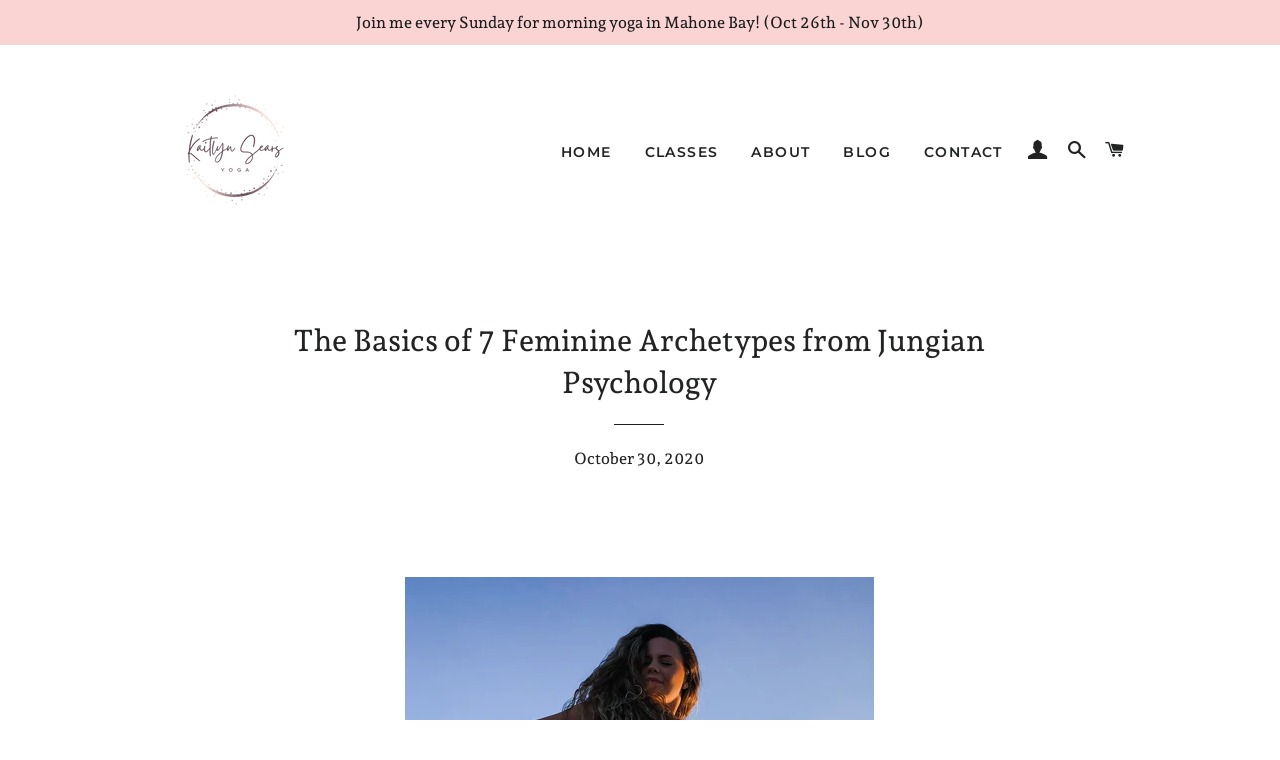

--- FILE ---
content_type: text/html; charset=utf-8
request_url: https://kaitlynsearsyoga.com/blogs/news/7-feminine-archetypes?page=2
body_size: 19535
content:
<!doctype html>
<html class="no-js" lang="en">
<head>

  <!-- Basic page needs ================================================== -->
  <meta charset="utf-8">
  <meta http-equiv="X-UA-Compatible" content="IE=edge,chrome=1">

  

  <!-- Title and description ================================================== -->
  <title>
  The Basics of 7 Feminine Archetypes from Jungian Psychology &ndash; Page 2 &ndash; Kaitlyn Sears Yoga
  </title>

  
  <meta name="description" content="Jungian Psychology explains that there are 12 Feminine Archetypes, in this blog post I&#39;d like to focus on the 7 that resonated most with me; the Innocent, the Caregiver, the Beloved, the Explorer, the Scholar, the Outlaw, and the Ruler. These may have different names depending on which resource you&#39;re looking at. Each ">
  

  <!-- Helpers ================================================== -->
  <!-- /snippets/social-meta-tags.liquid -->




<meta property="og:site_name" content="Kaitlyn Sears Yoga">
<meta property="og:url" content="https://kaitlynsearsyoga.com/blogs/news/7-feminine-archetypes">
<meta property="og:title" content="The Basics of 7 Feminine Archetypes from Jungian Psychology">
<meta property="og:type" content="article">
<meta property="og:description" content="
Jungian Psychology explains that there are 12 Feminine Archetypes, in this blog post I'd like to focus on the 7 that resonated most with me; the Innocent, the Caregiver, the Explorer, the Sage, the Outlaw, and the Ruler. These may have different names depending on which resource you're looking at. Each archetype represents a different type of person with certain characteristics and energy. I like to think of the archetypes as personifications of energy within.
We can usually see parts of all of the archetypes within ourselves, but are often drawn to and associate with one or two of the archetypes more strongly than the rest. We can use these archetypes to reflect on the qualities that we already possess, and the energy we want to cultivate more of. ">

<meta property="og:image" content="http://kaitlynsearsyoga.com/cdn/shop/articles/Facetune_27-10-2020-17-06-51_2_1200x1200.jpg?v=1604077318">
<meta property="og:image:secure_url" content="https://kaitlynsearsyoga.com/cdn/shop/articles/Facetune_27-10-2020-17-06-51_2_1200x1200.jpg?v=1604077318">


<meta name="twitter:card" content="summary_large_image">
<meta name="twitter:title" content="The Basics of 7 Feminine Archetypes from Jungian Psychology">
<meta name="twitter:description" content="
Jungian Psychology explains that there are 12 Feminine Archetypes, in this blog post I'd like to focus on the 7 that resonated most with me; the Innocent, the Caregiver, the Explorer, the Sage, the Outlaw, and the Ruler. These may have different names depending on which resource you're looking at. Each archetype represents a different type of person with certain characteristics and energy. I like to think of the archetypes as personifications of energy within.
We can usually see parts of all of the archetypes within ourselves, but are often drawn to and associate with one or two of the archetypes more strongly than the rest. We can use these archetypes to reflect on the qualities that we already possess, and the energy we want to cultivate more of. ">

  <link rel="canonical" href="https://kaitlynsearsyoga.com/blogs/news/7-feminine-archetypes">
  <meta name="viewport" content="width=device-width,initial-scale=1,shrink-to-fit=no">
  <meta name="theme-color" content="#654957">

  <!-- CSS ================================================== -->
  <link href="//kaitlynsearsyoga.com/cdn/shop/t/4/assets/timber.scss.css?v=67152474807384306051759259346" rel="stylesheet" type="text/css" media="all" />
  <link href="//kaitlynsearsyoga.com/cdn/shop/t/4/assets/theme.scss.css?v=9338423699257322441759259346" rel="stylesheet" type="text/css" media="all" />

  <!-- Sections ================================================== -->
  <script>
    window.theme = window.theme || {};
    theme.strings = {
      zoomClose: "Close (Esc)",
      zoomPrev: "Previous (Left arrow key)",
      zoomNext: "Next (Right arrow key)",
      moneyFormat: "${{amount}}",
      addressError: "Error looking up that address",
      addressNoResults: "No results for that address",
      addressQueryLimit: "You have exceeded the Google API usage limit. Consider upgrading to a \u003ca href=\"https:\/\/developers.google.com\/maps\/premium\/usage-limits\"\u003ePremium Plan\u003c\/a\u003e.",
      authError: "There was a problem authenticating your Google Maps account.",
      cartEmpty: "Your cart is currently empty.",
      cartCookie: "Enable cookies to use the shopping cart",
      cartSavings: "You're saving [savings]"
    };
    theme.settings = {
      cartType: "drawer",
      gridType: "collage"
    };
  </script>

  <script src="//kaitlynsearsyoga.com/cdn/shop/t/4/assets/jquery-2.2.3.min.js?v=58211863146907186831558982373" type="text/javascript"></script>

  <script src="//kaitlynsearsyoga.com/cdn/shop/t/4/assets/lazysizes.min.js?v=155223123402716617051560201650" async="async"></script>

  <script src="//kaitlynsearsyoga.com/cdn/shop/t/4/assets/theme.js?v=99432150544072813011560201651" defer="defer"></script>

  <!-- Header hook for plugins ================================================== -->
  <script>window.performance && window.performance.mark && window.performance.mark('shopify.content_for_header.start');</script><meta name="facebook-domain-verification" content="easyq3et657woytw024x9wb2td3ro3">
<meta id="shopify-digital-wallet" name="shopify-digital-wallet" content="/1270710372/digital_wallets/dialog">
<meta name="shopify-checkout-api-token" content="80ea73b1e31830a21e9d6a4525947bd9">
<meta id="in-context-paypal-metadata" data-shop-id="1270710372" data-venmo-supported="false" data-environment="production" data-locale="en_US" data-paypal-v4="true" data-currency="CAD">
<link rel="alternate" type="application/atom+xml" title="Feed" href="/blogs/news.atom" />
<script async="async" src="/checkouts/internal/preloads.js?locale=en-CA"></script>
<link rel="preconnect" href="https://shop.app" crossorigin="anonymous">
<script async="async" src="https://shop.app/checkouts/internal/preloads.js?locale=en-CA&shop_id=1270710372" crossorigin="anonymous"></script>
<script id="apple-pay-shop-capabilities" type="application/json">{"shopId":1270710372,"countryCode":"CA","currencyCode":"CAD","merchantCapabilities":["supports3DS"],"merchantId":"gid:\/\/shopify\/Shop\/1270710372","merchantName":"Kaitlyn Sears Yoga","requiredBillingContactFields":["postalAddress","email"],"requiredShippingContactFields":["postalAddress","email"],"shippingType":"shipping","supportedNetworks":["visa","masterCard","amex","discover","interac","jcb"],"total":{"type":"pending","label":"Kaitlyn Sears Yoga","amount":"1.00"},"shopifyPaymentsEnabled":true,"supportsSubscriptions":true}</script>
<script id="shopify-features" type="application/json">{"accessToken":"80ea73b1e31830a21e9d6a4525947bd9","betas":["rich-media-storefront-analytics"],"domain":"kaitlynsearsyoga.com","predictiveSearch":true,"shopId":1270710372,"locale":"en"}</script>
<script>var Shopify = Shopify || {};
Shopify.shop = "kaitlyn-sears-yoga.myshopify.com";
Shopify.locale = "en";
Shopify.currency = {"active":"CAD","rate":"1.0"};
Shopify.country = "CA";
Shopify.theme = {"name":"Brooklyn","id":68534632548,"schema_name":"Brooklyn","schema_version":"12.2.0","theme_store_id":730,"role":"main"};
Shopify.theme.handle = "null";
Shopify.theme.style = {"id":null,"handle":null};
Shopify.cdnHost = "kaitlynsearsyoga.com/cdn";
Shopify.routes = Shopify.routes || {};
Shopify.routes.root = "/";</script>
<script type="module">!function(o){(o.Shopify=o.Shopify||{}).modules=!0}(window);</script>
<script>!function(o){function n(){var o=[];function n(){o.push(Array.prototype.slice.apply(arguments))}return n.q=o,n}var t=o.Shopify=o.Shopify||{};t.loadFeatures=n(),t.autoloadFeatures=n()}(window);</script>
<script>
  window.ShopifyPay = window.ShopifyPay || {};
  window.ShopifyPay.apiHost = "shop.app\/pay";
  window.ShopifyPay.redirectState = null;
</script>
<script id="shop-js-analytics" type="application/json">{"pageType":"article"}</script>
<script defer="defer" async type="module" src="//kaitlynsearsyoga.com/cdn/shopifycloud/shop-js/modules/v2/client.init-shop-cart-sync_BApSsMSl.en.esm.js"></script>
<script defer="defer" async type="module" src="//kaitlynsearsyoga.com/cdn/shopifycloud/shop-js/modules/v2/chunk.common_CBoos6YZ.esm.js"></script>
<script type="module">
  await import("//kaitlynsearsyoga.com/cdn/shopifycloud/shop-js/modules/v2/client.init-shop-cart-sync_BApSsMSl.en.esm.js");
await import("//kaitlynsearsyoga.com/cdn/shopifycloud/shop-js/modules/v2/chunk.common_CBoos6YZ.esm.js");

  window.Shopify.SignInWithShop?.initShopCartSync?.({"fedCMEnabled":true,"windoidEnabled":true});

</script>
<script>
  window.Shopify = window.Shopify || {};
  if (!window.Shopify.featureAssets) window.Shopify.featureAssets = {};
  window.Shopify.featureAssets['shop-js'] = {"shop-cart-sync":["modules/v2/client.shop-cart-sync_DJczDl9f.en.esm.js","modules/v2/chunk.common_CBoos6YZ.esm.js"],"init-fed-cm":["modules/v2/client.init-fed-cm_BzwGC0Wi.en.esm.js","modules/v2/chunk.common_CBoos6YZ.esm.js"],"init-windoid":["modules/v2/client.init-windoid_BS26ThXS.en.esm.js","modules/v2/chunk.common_CBoos6YZ.esm.js"],"init-shop-email-lookup-coordinator":["modules/v2/client.init-shop-email-lookup-coordinator_DFwWcvrS.en.esm.js","modules/v2/chunk.common_CBoos6YZ.esm.js"],"shop-cash-offers":["modules/v2/client.shop-cash-offers_DthCPNIO.en.esm.js","modules/v2/chunk.common_CBoos6YZ.esm.js","modules/v2/chunk.modal_Bu1hFZFC.esm.js"],"shop-button":["modules/v2/client.shop-button_D_JX508o.en.esm.js","modules/v2/chunk.common_CBoos6YZ.esm.js"],"shop-toast-manager":["modules/v2/client.shop-toast-manager_tEhgP2F9.en.esm.js","modules/v2/chunk.common_CBoos6YZ.esm.js"],"avatar":["modules/v2/client.avatar_BTnouDA3.en.esm.js"],"pay-button":["modules/v2/client.pay-button_BuNmcIr_.en.esm.js","modules/v2/chunk.common_CBoos6YZ.esm.js"],"init-shop-cart-sync":["modules/v2/client.init-shop-cart-sync_BApSsMSl.en.esm.js","modules/v2/chunk.common_CBoos6YZ.esm.js"],"shop-login-button":["modules/v2/client.shop-login-button_DwLgFT0K.en.esm.js","modules/v2/chunk.common_CBoos6YZ.esm.js","modules/v2/chunk.modal_Bu1hFZFC.esm.js"],"init-customer-accounts-sign-up":["modules/v2/client.init-customer-accounts-sign-up_TlVCiykN.en.esm.js","modules/v2/client.shop-login-button_DwLgFT0K.en.esm.js","modules/v2/chunk.common_CBoos6YZ.esm.js","modules/v2/chunk.modal_Bu1hFZFC.esm.js"],"init-shop-for-new-customer-accounts":["modules/v2/client.init-shop-for-new-customer-accounts_DrjXSI53.en.esm.js","modules/v2/client.shop-login-button_DwLgFT0K.en.esm.js","modules/v2/chunk.common_CBoos6YZ.esm.js","modules/v2/chunk.modal_Bu1hFZFC.esm.js"],"init-customer-accounts":["modules/v2/client.init-customer-accounts_C0Oh2ljF.en.esm.js","modules/v2/client.shop-login-button_DwLgFT0K.en.esm.js","modules/v2/chunk.common_CBoos6YZ.esm.js","modules/v2/chunk.modal_Bu1hFZFC.esm.js"],"shop-follow-button":["modules/v2/client.shop-follow-button_C5D3XtBb.en.esm.js","modules/v2/chunk.common_CBoos6YZ.esm.js","modules/v2/chunk.modal_Bu1hFZFC.esm.js"],"checkout-modal":["modules/v2/client.checkout-modal_8TC_1FUY.en.esm.js","modules/v2/chunk.common_CBoos6YZ.esm.js","modules/v2/chunk.modal_Bu1hFZFC.esm.js"],"lead-capture":["modules/v2/client.lead-capture_D-pmUjp9.en.esm.js","modules/v2/chunk.common_CBoos6YZ.esm.js","modules/v2/chunk.modal_Bu1hFZFC.esm.js"],"shop-login":["modules/v2/client.shop-login_BmtnoEUo.en.esm.js","modules/v2/chunk.common_CBoos6YZ.esm.js","modules/v2/chunk.modal_Bu1hFZFC.esm.js"],"payment-terms":["modules/v2/client.payment-terms_BHOWV7U_.en.esm.js","modules/v2/chunk.common_CBoos6YZ.esm.js","modules/v2/chunk.modal_Bu1hFZFC.esm.js"]};
</script>
<script>(function() {
  var isLoaded = false;
  function asyncLoad() {
    if (isLoaded) return;
    isLoaded = true;
    var urls = ["https:\/\/chimpstatic.com\/mcjs-connected\/js\/users\/89b3d15187d183fdad9dbe045\/82366c007262181de00602793.js?shop=kaitlyn-sears-yoga.myshopify.com","https:\/\/static.mailerlite.com\/data\/a\/2430\/2430212\/universal_b6b9d8c7z6_load.js?shop=kaitlyn-sears-yoga.myshopify.com"];
    for (var i = 0; i < urls.length; i++) {
      var s = document.createElement('script');
      s.type = 'text/javascript';
      s.async = true;
      s.src = urls[i];
      var x = document.getElementsByTagName('script')[0];
      x.parentNode.insertBefore(s, x);
    }
  };
  if(window.attachEvent) {
    window.attachEvent('onload', asyncLoad);
  } else {
    window.addEventListener('load', asyncLoad, false);
  }
})();</script>
<script id="__st">var __st={"a":1270710372,"offset":-14400,"reqid":"2bd893cf-734c-41e8-8d98-650ca263c277-1768923364","pageurl":"kaitlynsearsyoga.com\/blogs\/news\/7-feminine-archetypes?page=2","s":"articles-394316546215","u":"32fb7f28750d","p":"article","rtyp":"article","rid":394316546215};</script>
<script>window.ShopifyPaypalV4VisibilityTracking = true;</script>
<script id="captcha-bootstrap">!function(){'use strict';const t='contact',e='account',n='new_comment',o=[[t,t],['blogs',n],['comments',n],[t,'customer']],c=[[e,'customer_login'],[e,'guest_login'],[e,'recover_customer_password'],[e,'create_customer']],r=t=>t.map((([t,e])=>`form[action*='/${t}']:not([data-nocaptcha='true']) input[name='form_type'][value='${e}']`)).join(','),a=t=>()=>t?[...document.querySelectorAll(t)].map((t=>t.form)):[];function s(){const t=[...o],e=r(t);return a(e)}const i='password',u='form_key',d=['recaptcha-v3-token','g-recaptcha-response','h-captcha-response',i],f=()=>{try{return window.sessionStorage}catch{return}},m='__shopify_v',_=t=>t.elements[u];function p(t,e,n=!1){try{const o=window.sessionStorage,c=JSON.parse(o.getItem(e)),{data:r}=function(t){const{data:e,action:n}=t;return t[m]||n?{data:e,action:n}:{data:t,action:n}}(c);for(const[e,n]of Object.entries(r))t.elements[e]&&(t.elements[e].value=n);n&&o.removeItem(e)}catch(o){console.error('form repopulation failed',{error:o})}}const l='form_type',E='cptcha';function T(t){t.dataset[E]=!0}const w=window,h=w.document,L='Shopify',v='ce_forms',y='captcha';let A=!1;((t,e)=>{const n=(g='f06e6c50-85a8-45c8-87d0-21a2b65856fe',I='https://cdn.shopify.com/shopifycloud/storefront-forms-hcaptcha/ce_storefront_forms_captcha_hcaptcha.v1.5.2.iife.js',D={infoText:'Protected by hCaptcha',privacyText:'Privacy',termsText:'Terms'},(t,e,n)=>{const o=w[L][v],c=o.bindForm;if(c)return c(t,g,e,D).then(n);var r;o.q.push([[t,g,e,D],n]),r=I,A||(h.body.append(Object.assign(h.createElement('script'),{id:'captcha-provider',async:!0,src:r})),A=!0)});var g,I,D;w[L]=w[L]||{},w[L][v]=w[L][v]||{},w[L][v].q=[],w[L][y]=w[L][y]||{},w[L][y].protect=function(t,e){n(t,void 0,e),T(t)},Object.freeze(w[L][y]),function(t,e,n,w,h,L){const[v,y,A,g]=function(t,e,n){const i=e?o:[],u=t?c:[],d=[...i,...u],f=r(d),m=r(i),_=r(d.filter((([t,e])=>n.includes(e))));return[a(f),a(m),a(_),s()]}(w,h,L),I=t=>{const e=t.target;return e instanceof HTMLFormElement?e:e&&e.form},D=t=>v().includes(t);t.addEventListener('submit',(t=>{const e=I(t);if(!e)return;const n=D(e)&&!e.dataset.hcaptchaBound&&!e.dataset.recaptchaBound,o=_(e),c=g().includes(e)&&(!o||!o.value);(n||c)&&t.preventDefault(),c&&!n&&(function(t){try{if(!f())return;!function(t){const e=f();if(!e)return;const n=_(t);if(!n)return;const o=n.value;o&&e.removeItem(o)}(t);const e=Array.from(Array(32),(()=>Math.random().toString(36)[2])).join('');!function(t,e){_(t)||t.append(Object.assign(document.createElement('input'),{type:'hidden',name:u})),t.elements[u].value=e}(t,e),function(t,e){const n=f();if(!n)return;const o=[...t.querySelectorAll(`input[type='${i}']`)].map((({name:t})=>t)),c=[...d,...o],r={};for(const[a,s]of new FormData(t).entries())c.includes(a)||(r[a]=s);n.setItem(e,JSON.stringify({[m]:1,action:t.action,data:r}))}(t,e)}catch(e){console.error('failed to persist form',e)}}(e),e.submit())}));const S=(t,e)=>{t&&!t.dataset[E]&&(n(t,e.some((e=>e===t))),T(t))};for(const o of['focusin','change'])t.addEventListener(o,(t=>{const e=I(t);D(e)&&S(e,y())}));const B=e.get('form_key'),M=e.get(l),P=B&&M;t.addEventListener('DOMContentLoaded',(()=>{const t=y();if(P)for(const e of t)e.elements[l].value===M&&p(e,B);[...new Set([...A(),...v().filter((t=>'true'===t.dataset.shopifyCaptcha))])].forEach((e=>S(e,t)))}))}(h,new URLSearchParams(w.location.search),n,t,e,['guest_login'])})(!0,!0)}();</script>
<script integrity="sha256-4kQ18oKyAcykRKYeNunJcIwy7WH5gtpwJnB7kiuLZ1E=" data-source-attribution="shopify.loadfeatures" defer="defer" src="//kaitlynsearsyoga.com/cdn/shopifycloud/storefront/assets/storefront/load_feature-a0a9edcb.js" crossorigin="anonymous"></script>
<script crossorigin="anonymous" defer="defer" src="//kaitlynsearsyoga.com/cdn/shopifycloud/storefront/assets/shopify_pay/storefront-65b4c6d7.js?v=20250812"></script>
<script data-source-attribution="shopify.dynamic_checkout.dynamic.init">var Shopify=Shopify||{};Shopify.PaymentButton=Shopify.PaymentButton||{isStorefrontPortableWallets:!0,init:function(){window.Shopify.PaymentButton.init=function(){};var t=document.createElement("script");t.src="https://kaitlynsearsyoga.com/cdn/shopifycloud/portable-wallets/latest/portable-wallets.en.js",t.type="module",document.head.appendChild(t)}};
</script>
<script data-source-attribution="shopify.dynamic_checkout.buyer_consent">
  function portableWalletsHideBuyerConsent(e){var t=document.getElementById("shopify-buyer-consent"),n=document.getElementById("shopify-subscription-policy-button");t&&n&&(t.classList.add("hidden"),t.setAttribute("aria-hidden","true"),n.removeEventListener("click",e))}function portableWalletsShowBuyerConsent(e){var t=document.getElementById("shopify-buyer-consent"),n=document.getElementById("shopify-subscription-policy-button");t&&n&&(t.classList.remove("hidden"),t.removeAttribute("aria-hidden"),n.addEventListener("click",e))}window.Shopify?.PaymentButton&&(window.Shopify.PaymentButton.hideBuyerConsent=portableWalletsHideBuyerConsent,window.Shopify.PaymentButton.showBuyerConsent=portableWalletsShowBuyerConsent);
</script>
<script data-source-attribution="shopify.dynamic_checkout.cart.bootstrap">document.addEventListener("DOMContentLoaded",(function(){function t(){return document.querySelector("shopify-accelerated-checkout-cart, shopify-accelerated-checkout")}if(t())Shopify.PaymentButton.init();else{new MutationObserver((function(e,n){t()&&(Shopify.PaymentButton.init(),n.disconnect())})).observe(document.body,{childList:!0,subtree:!0})}}));
</script>
<link id="shopify-accelerated-checkout-styles" rel="stylesheet" media="screen" href="https://kaitlynsearsyoga.com/cdn/shopifycloud/portable-wallets/latest/accelerated-checkout-backwards-compat.css" crossorigin="anonymous">
<style id="shopify-accelerated-checkout-cart">
        #shopify-buyer-consent {
  margin-top: 1em;
  display: inline-block;
  width: 100%;
}

#shopify-buyer-consent.hidden {
  display: none;
}

#shopify-subscription-policy-button {
  background: none;
  border: none;
  padding: 0;
  text-decoration: underline;
  font-size: inherit;
  cursor: pointer;
}

#shopify-subscription-policy-button::before {
  box-shadow: none;
}

      </style>

<script>window.performance && window.performance.mark && window.performance.mark('shopify.content_for_header.end');</script>

  <script src="//kaitlynsearsyoga.com/cdn/shop/t/4/assets/modernizr.min.js?v=21391054748206432451558982373" type="text/javascript"></script>

  
  

<link href="https://monorail-edge.shopifysvc.com" rel="dns-prefetch">
<script>(function(){if ("sendBeacon" in navigator && "performance" in window) {try {var session_token_from_headers = performance.getEntriesByType('navigation')[0].serverTiming.find(x => x.name == '_s').description;} catch {var session_token_from_headers = undefined;}var session_cookie_matches = document.cookie.match(/_shopify_s=([^;]*)/);var session_token_from_cookie = session_cookie_matches && session_cookie_matches.length === 2 ? session_cookie_matches[1] : "";var session_token = session_token_from_headers || session_token_from_cookie || "";function handle_abandonment_event(e) {var entries = performance.getEntries().filter(function(entry) {return /monorail-edge.shopifysvc.com/.test(entry.name);});if (!window.abandonment_tracked && entries.length === 0) {window.abandonment_tracked = true;var currentMs = Date.now();var navigation_start = performance.timing.navigationStart;var payload = {shop_id: 1270710372,url: window.location.href,navigation_start,duration: currentMs - navigation_start,session_token,page_type: "article"};window.navigator.sendBeacon("https://monorail-edge.shopifysvc.com/v1/produce", JSON.stringify({schema_id: "online_store_buyer_site_abandonment/1.1",payload: payload,metadata: {event_created_at_ms: currentMs,event_sent_at_ms: currentMs}}));}}window.addEventListener('pagehide', handle_abandonment_event);}}());</script>
<script id="web-pixels-manager-setup">(function e(e,d,r,n,o){if(void 0===o&&(o={}),!Boolean(null===(a=null===(i=window.Shopify)||void 0===i?void 0:i.analytics)||void 0===a?void 0:a.replayQueue)){var i,a;window.Shopify=window.Shopify||{};var t=window.Shopify;t.analytics=t.analytics||{};var s=t.analytics;s.replayQueue=[],s.publish=function(e,d,r){return s.replayQueue.push([e,d,r]),!0};try{self.performance.mark("wpm:start")}catch(e){}var l=function(){var e={modern:/Edge?\/(1{2}[4-9]|1[2-9]\d|[2-9]\d{2}|\d{4,})\.\d+(\.\d+|)|Firefox\/(1{2}[4-9]|1[2-9]\d|[2-9]\d{2}|\d{4,})\.\d+(\.\d+|)|Chrom(ium|e)\/(9{2}|\d{3,})\.\d+(\.\d+|)|(Maci|X1{2}).+ Version\/(15\.\d+|(1[6-9]|[2-9]\d|\d{3,})\.\d+)([,.]\d+|)( \(\w+\)|)( Mobile\/\w+|) Safari\/|Chrome.+OPR\/(9{2}|\d{3,})\.\d+\.\d+|(CPU[ +]OS|iPhone[ +]OS|CPU[ +]iPhone|CPU IPhone OS|CPU iPad OS)[ +]+(15[._]\d+|(1[6-9]|[2-9]\d|\d{3,})[._]\d+)([._]\d+|)|Android:?[ /-](13[3-9]|1[4-9]\d|[2-9]\d{2}|\d{4,})(\.\d+|)(\.\d+|)|Android.+Firefox\/(13[5-9]|1[4-9]\d|[2-9]\d{2}|\d{4,})\.\d+(\.\d+|)|Android.+Chrom(ium|e)\/(13[3-9]|1[4-9]\d|[2-9]\d{2}|\d{4,})\.\d+(\.\d+|)|SamsungBrowser\/([2-9]\d|\d{3,})\.\d+/,legacy:/Edge?\/(1[6-9]|[2-9]\d|\d{3,})\.\d+(\.\d+|)|Firefox\/(5[4-9]|[6-9]\d|\d{3,})\.\d+(\.\d+|)|Chrom(ium|e)\/(5[1-9]|[6-9]\d|\d{3,})\.\d+(\.\d+|)([\d.]+$|.*Safari\/(?![\d.]+ Edge\/[\d.]+$))|(Maci|X1{2}).+ Version\/(10\.\d+|(1[1-9]|[2-9]\d|\d{3,})\.\d+)([,.]\d+|)( \(\w+\)|)( Mobile\/\w+|) Safari\/|Chrome.+OPR\/(3[89]|[4-9]\d|\d{3,})\.\d+\.\d+|(CPU[ +]OS|iPhone[ +]OS|CPU[ +]iPhone|CPU IPhone OS|CPU iPad OS)[ +]+(10[._]\d+|(1[1-9]|[2-9]\d|\d{3,})[._]\d+)([._]\d+|)|Android:?[ /-](13[3-9]|1[4-9]\d|[2-9]\d{2}|\d{4,})(\.\d+|)(\.\d+|)|Mobile Safari.+OPR\/([89]\d|\d{3,})\.\d+\.\d+|Android.+Firefox\/(13[5-9]|1[4-9]\d|[2-9]\d{2}|\d{4,})\.\d+(\.\d+|)|Android.+Chrom(ium|e)\/(13[3-9]|1[4-9]\d|[2-9]\d{2}|\d{4,})\.\d+(\.\d+|)|Android.+(UC? ?Browser|UCWEB|U3)[ /]?(15\.([5-9]|\d{2,})|(1[6-9]|[2-9]\d|\d{3,})\.\d+)\.\d+|SamsungBrowser\/(5\.\d+|([6-9]|\d{2,})\.\d+)|Android.+MQ{2}Browser\/(14(\.(9|\d{2,})|)|(1[5-9]|[2-9]\d|\d{3,})(\.\d+|))(\.\d+|)|K[Aa][Ii]OS\/(3\.\d+|([4-9]|\d{2,})\.\d+)(\.\d+|)/},d=e.modern,r=e.legacy,n=navigator.userAgent;return n.match(d)?"modern":n.match(r)?"legacy":"unknown"}(),u="modern"===l?"modern":"legacy",c=(null!=n?n:{modern:"",legacy:""})[u],f=function(e){return[e.baseUrl,"/wpm","/b",e.hashVersion,"modern"===e.buildTarget?"m":"l",".js"].join("")}({baseUrl:d,hashVersion:r,buildTarget:u}),m=function(e){var d=e.version,r=e.bundleTarget,n=e.surface,o=e.pageUrl,i=e.monorailEndpoint;return{emit:function(e){var a=e.status,t=e.errorMsg,s=(new Date).getTime(),l=JSON.stringify({metadata:{event_sent_at_ms:s},events:[{schema_id:"web_pixels_manager_load/3.1",payload:{version:d,bundle_target:r,page_url:o,status:a,surface:n,error_msg:t},metadata:{event_created_at_ms:s}}]});if(!i)return console&&console.warn&&console.warn("[Web Pixels Manager] No Monorail endpoint provided, skipping logging."),!1;try{return self.navigator.sendBeacon.bind(self.navigator)(i,l)}catch(e){}var u=new XMLHttpRequest;try{return u.open("POST",i,!0),u.setRequestHeader("Content-Type","text/plain"),u.send(l),!0}catch(e){return console&&console.warn&&console.warn("[Web Pixels Manager] Got an unhandled error while logging to Monorail."),!1}}}}({version:r,bundleTarget:l,surface:e.surface,pageUrl:self.location.href,monorailEndpoint:e.monorailEndpoint});try{o.browserTarget=l,function(e){var d=e.src,r=e.async,n=void 0===r||r,o=e.onload,i=e.onerror,a=e.sri,t=e.scriptDataAttributes,s=void 0===t?{}:t,l=document.createElement("script"),u=document.querySelector("head"),c=document.querySelector("body");if(l.async=n,l.src=d,a&&(l.integrity=a,l.crossOrigin="anonymous"),s)for(var f in s)if(Object.prototype.hasOwnProperty.call(s,f))try{l.dataset[f]=s[f]}catch(e){}if(o&&l.addEventListener("load",o),i&&l.addEventListener("error",i),u)u.appendChild(l);else{if(!c)throw new Error("Did not find a head or body element to append the script");c.appendChild(l)}}({src:f,async:!0,onload:function(){if(!function(){var e,d;return Boolean(null===(d=null===(e=window.Shopify)||void 0===e?void 0:e.analytics)||void 0===d?void 0:d.initialized)}()){var d=window.webPixelsManager.init(e)||void 0;if(d){var r=window.Shopify.analytics;r.replayQueue.forEach((function(e){var r=e[0],n=e[1],o=e[2];d.publishCustomEvent(r,n,o)})),r.replayQueue=[],r.publish=d.publishCustomEvent,r.visitor=d.visitor,r.initialized=!0}}},onerror:function(){return m.emit({status:"failed",errorMsg:"".concat(f," has failed to load")})},sri:function(e){var d=/^sha384-[A-Za-z0-9+/=]+$/;return"string"==typeof e&&d.test(e)}(c)?c:"",scriptDataAttributes:o}),m.emit({status:"loading"})}catch(e){m.emit({status:"failed",errorMsg:(null==e?void 0:e.message)||"Unknown error"})}}})({shopId: 1270710372,storefrontBaseUrl: "https://kaitlynsearsyoga.com",extensionsBaseUrl: "https://extensions.shopifycdn.com/cdn/shopifycloud/web-pixels-manager",monorailEndpoint: "https://monorail-edge.shopifysvc.com/unstable/produce_batch",surface: "storefront-renderer",enabledBetaFlags: ["2dca8a86"],webPixelsConfigList: [{"id":"196214951","configuration":"{\"pixel_id\":\"386222832854018\",\"pixel_type\":\"facebook_pixel\",\"metaapp_system_user_token\":\"-\"}","eventPayloadVersion":"v1","runtimeContext":"OPEN","scriptVersion":"ca16bc87fe92b6042fbaa3acc2fbdaa6","type":"APP","apiClientId":2329312,"privacyPurposes":["ANALYTICS","MARKETING","SALE_OF_DATA"],"dataSharingAdjustments":{"protectedCustomerApprovalScopes":["read_customer_address","read_customer_email","read_customer_name","read_customer_personal_data","read_customer_phone"]}},{"id":"shopify-app-pixel","configuration":"{}","eventPayloadVersion":"v1","runtimeContext":"STRICT","scriptVersion":"0450","apiClientId":"shopify-pixel","type":"APP","privacyPurposes":["ANALYTICS","MARKETING"]},{"id":"shopify-custom-pixel","eventPayloadVersion":"v1","runtimeContext":"LAX","scriptVersion":"0450","apiClientId":"shopify-pixel","type":"CUSTOM","privacyPurposes":["ANALYTICS","MARKETING"]}],isMerchantRequest: false,initData: {"shop":{"name":"Kaitlyn Sears Yoga","paymentSettings":{"currencyCode":"CAD"},"myshopifyDomain":"kaitlyn-sears-yoga.myshopify.com","countryCode":"CA","storefrontUrl":"https:\/\/kaitlynsearsyoga.com"},"customer":null,"cart":null,"checkout":null,"productVariants":[],"purchasingCompany":null},},"https://kaitlynsearsyoga.com/cdn","fcfee988w5aeb613cpc8e4bc33m6693e112",{"modern":"","legacy":""},{"shopId":"1270710372","storefrontBaseUrl":"https:\/\/kaitlynsearsyoga.com","extensionBaseUrl":"https:\/\/extensions.shopifycdn.com\/cdn\/shopifycloud\/web-pixels-manager","surface":"storefront-renderer","enabledBetaFlags":"[\"2dca8a86\"]","isMerchantRequest":"false","hashVersion":"fcfee988w5aeb613cpc8e4bc33m6693e112","publish":"custom","events":"[[\"page_viewed\",{}]]"});</script><script>
  window.ShopifyAnalytics = window.ShopifyAnalytics || {};
  window.ShopifyAnalytics.meta = window.ShopifyAnalytics.meta || {};
  window.ShopifyAnalytics.meta.currency = 'CAD';
  var meta = {"page":{"pageType":"article","resourceType":"article","resourceId":394316546215,"requestId":"2bd893cf-734c-41e8-8d98-650ca263c277-1768923364"}};
  for (var attr in meta) {
    window.ShopifyAnalytics.meta[attr] = meta[attr];
  }
</script>
<script class="analytics">
  (function () {
    var customDocumentWrite = function(content) {
      var jquery = null;

      if (window.jQuery) {
        jquery = window.jQuery;
      } else if (window.Checkout && window.Checkout.$) {
        jquery = window.Checkout.$;
      }

      if (jquery) {
        jquery('body').append(content);
      }
    };

    var hasLoggedConversion = function(token) {
      if (token) {
        return document.cookie.indexOf('loggedConversion=' + token) !== -1;
      }
      return false;
    }

    var setCookieIfConversion = function(token) {
      if (token) {
        var twoMonthsFromNow = new Date(Date.now());
        twoMonthsFromNow.setMonth(twoMonthsFromNow.getMonth() + 2);

        document.cookie = 'loggedConversion=' + token + '; expires=' + twoMonthsFromNow;
      }
    }

    var trekkie = window.ShopifyAnalytics.lib = window.trekkie = window.trekkie || [];
    if (trekkie.integrations) {
      return;
    }
    trekkie.methods = [
      'identify',
      'page',
      'ready',
      'track',
      'trackForm',
      'trackLink'
    ];
    trekkie.factory = function(method) {
      return function() {
        var args = Array.prototype.slice.call(arguments);
        args.unshift(method);
        trekkie.push(args);
        return trekkie;
      };
    };
    for (var i = 0; i < trekkie.methods.length; i++) {
      var key = trekkie.methods[i];
      trekkie[key] = trekkie.factory(key);
    }
    trekkie.load = function(config) {
      trekkie.config = config || {};
      trekkie.config.initialDocumentCookie = document.cookie;
      var first = document.getElementsByTagName('script')[0];
      var script = document.createElement('script');
      script.type = 'text/javascript';
      script.onerror = function(e) {
        var scriptFallback = document.createElement('script');
        scriptFallback.type = 'text/javascript';
        scriptFallback.onerror = function(error) {
                var Monorail = {
      produce: function produce(monorailDomain, schemaId, payload) {
        var currentMs = new Date().getTime();
        var event = {
          schema_id: schemaId,
          payload: payload,
          metadata: {
            event_created_at_ms: currentMs,
            event_sent_at_ms: currentMs
          }
        };
        return Monorail.sendRequest("https://" + monorailDomain + "/v1/produce", JSON.stringify(event));
      },
      sendRequest: function sendRequest(endpointUrl, payload) {
        // Try the sendBeacon API
        if (window && window.navigator && typeof window.navigator.sendBeacon === 'function' && typeof window.Blob === 'function' && !Monorail.isIos12()) {
          var blobData = new window.Blob([payload], {
            type: 'text/plain'
          });

          if (window.navigator.sendBeacon(endpointUrl, blobData)) {
            return true;
          } // sendBeacon was not successful

        } // XHR beacon

        var xhr = new XMLHttpRequest();

        try {
          xhr.open('POST', endpointUrl);
          xhr.setRequestHeader('Content-Type', 'text/plain');
          xhr.send(payload);
        } catch (e) {
          console.log(e);
        }

        return false;
      },
      isIos12: function isIos12() {
        return window.navigator.userAgent.lastIndexOf('iPhone; CPU iPhone OS 12_') !== -1 || window.navigator.userAgent.lastIndexOf('iPad; CPU OS 12_') !== -1;
      }
    };
    Monorail.produce('monorail-edge.shopifysvc.com',
      'trekkie_storefront_load_errors/1.1',
      {shop_id: 1270710372,
      theme_id: 68534632548,
      app_name: "storefront",
      context_url: window.location.href,
      source_url: "//kaitlynsearsyoga.com/cdn/s/trekkie.storefront.cd680fe47e6c39ca5d5df5f0a32d569bc48c0f27.min.js"});

        };
        scriptFallback.async = true;
        scriptFallback.src = '//kaitlynsearsyoga.com/cdn/s/trekkie.storefront.cd680fe47e6c39ca5d5df5f0a32d569bc48c0f27.min.js';
        first.parentNode.insertBefore(scriptFallback, first);
      };
      script.async = true;
      script.src = '//kaitlynsearsyoga.com/cdn/s/trekkie.storefront.cd680fe47e6c39ca5d5df5f0a32d569bc48c0f27.min.js';
      first.parentNode.insertBefore(script, first);
    };
    trekkie.load(
      {"Trekkie":{"appName":"storefront","development":false,"defaultAttributes":{"shopId":1270710372,"isMerchantRequest":null,"themeId":68534632548,"themeCityHash":"13921329976712385155","contentLanguage":"en","currency":"CAD","eventMetadataId":"221fd0d3-ff96-423f-aa0d-354326eabc85"},"isServerSideCookieWritingEnabled":true,"monorailRegion":"shop_domain","enabledBetaFlags":["65f19447"]},"Session Attribution":{},"S2S":{"facebookCapiEnabled":true,"source":"trekkie-storefront-renderer","apiClientId":580111}}
    );

    var loaded = false;
    trekkie.ready(function() {
      if (loaded) return;
      loaded = true;

      window.ShopifyAnalytics.lib = window.trekkie;

      var originalDocumentWrite = document.write;
      document.write = customDocumentWrite;
      try { window.ShopifyAnalytics.merchantGoogleAnalytics.call(this); } catch(error) {};
      document.write = originalDocumentWrite;

      window.ShopifyAnalytics.lib.page(null,{"pageType":"article","resourceType":"article","resourceId":394316546215,"requestId":"2bd893cf-734c-41e8-8d98-650ca263c277-1768923364","shopifyEmitted":true});

      var match = window.location.pathname.match(/checkouts\/(.+)\/(thank_you|post_purchase)/)
      var token = match? match[1]: undefined;
      if (!hasLoggedConversion(token)) {
        setCookieIfConversion(token);
        
      }
    });


        var eventsListenerScript = document.createElement('script');
        eventsListenerScript.async = true;
        eventsListenerScript.src = "//kaitlynsearsyoga.com/cdn/shopifycloud/storefront/assets/shop_events_listener-3da45d37.js";
        document.getElementsByTagName('head')[0].appendChild(eventsListenerScript);

})();</script>
<script
  defer
  src="https://kaitlynsearsyoga.com/cdn/shopifycloud/perf-kit/shopify-perf-kit-3.0.4.min.js"
  data-application="storefront-renderer"
  data-shop-id="1270710372"
  data-render-region="gcp-us-central1"
  data-page-type="article"
  data-theme-instance-id="68534632548"
  data-theme-name="Brooklyn"
  data-theme-version="12.2.0"
  data-monorail-region="shop_domain"
  data-resource-timing-sampling-rate="10"
  data-shs="true"
  data-shs-beacon="true"
  data-shs-export-with-fetch="true"
  data-shs-logs-sample-rate="1"
  data-shs-beacon-endpoint="https://kaitlynsearsyoga.com/api/collect"
></script>
</head>


<body id="the-basics-of-7-feminine-archetypes-from-jungian-psychology" class="template-article">

  <div id="shopify-section-header" class="shopify-section"><style>
  .site-header__logo img {
    max-width: 180px;
  }

  @media screen and (max-width: 768px) {
    .site-header__logo img {
      max-width: 100%;
    }
  }
</style>

<div data-section-id="header" data-section-type="header-section" data-template="article">
  <div id="NavDrawer" class="drawer drawer--left">
      <div class="drawer__inner drawer-left__inner">

    

    <ul class="mobile-nav">
      
        

          <li class="mobile-nav__item">
            <a
              href="/"
              class="mobile-nav__link"
              >
                Home
            </a>
          </li>

        
      
        

          <li class="mobile-nav__item">
            <a
              href="/pages/classes-6"
              class="mobile-nav__link"
              >
                Classes
            </a>
          </li>

        
      
        

          <li class="mobile-nav__item">
            <a
              href="/pages/about"
              class="mobile-nav__link"
              >
                About
            </a>
          </li>

        
      
        

          <li class="mobile-nav__item">
            <a
              href="/blogs/news"
              class="mobile-nav__link"
              aria-current="page">
                Blog
            </a>
          </li>

        
      
        

          <li class="mobile-nav__item">
            <a
              href="/pages/contact"
              class="mobile-nav__link"
              >
                Contact
            </a>
          </li>

        
      
      
      <li class="mobile-nav__spacer"></li>

      
      
        
          <li class="mobile-nav__item mobile-nav__item--secondary">
            <a href="https://kaitlynsearsyoga.com/customer_authentication/redirect?locale=en&amp;region_country=CA" id="customer_login_link">Log In</a>
          </li>
          <li class="mobile-nav__item mobile-nav__item--secondary">
            <a href="https://shopify.com/1270710372/account?locale=en" id="customer_register_link">Create Account</a>
          </li>
        
      
      
        <li class="mobile-nav__item mobile-nav__item--secondary"><a href="/search">Search</a></li>
      
    </ul>
    <!-- //mobile-nav -->
  </div>


  </div>
  <div class="header-container drawer__header-container">
    <div class="header-wrapper hero__header">
      
        
          <style>
            .announcement-bar {
              background-color: #fad3d3;
            }

            .announcement-bar--link:hover {
              

              
                
                background-color: #f5a9a9;
              
            }

            .announcement-bar__message {
              color: #1c1d1d;
            }
          </style>

          
            <a href="/pages/classes-6" class="announcement-bar announcement-bar--link">
          

            <p class="announcement-bar__message">Join me every Sunday for morning yoga in Mahone Bay! (Oct 26th - Nov 30th)</p>

          
            </a>
          

        
      

      <header class="site-header" role="banner">
        <div class="wrapper">
          <div class="grid--full grid--table">
            <div class="grid__item large--hide large--one-sixth one-quarter">
              <div class="site-nav--open site-nav--mobile">
                <button type="button" class="icon-fallback-text site-nav__link site-nav__link--burger js-drawer-open-button-left" aria-controls="NavDrawer">
                  <span class="burger-icon burger-icon--top"></span>
                  <span class="burger-icon burger-icon--mid"></span>
                  <span class="burger-icon burger-icon--bottom"></span>
                  <span class="fallback-text">Site navigation</span>
                </button>
              </div>
            </div>
            <div class="grid__item large--one-third medium-down--one-half">
              
              
                <div class="h1 site-header__logo large--left" itemscope itemtype="http://schema.org/Organization">
              
                

                
                  <a href="/" itemprop="url" class="site-header__logo-link">
                     <img src="//kaitlynsearsyoga.com/cdn/shop/files/logo_for_white_backgrounds_180x.png?v=1662830491"
                     srcset="//kaitlynsearsyoga.com/cdn/shop/files/logo_for_white_backgrounds_180x.png?v=1662830491 1x, //kaitlynsearsyoga.com/cdn/shop/files/logo_for_white_backgrounds_180x@2x.png?v=1662830491 2x"
                     alt="Kaitlyn Sears Yoga"
                     itemprop="logo">
                  </a>
                
              
                </div>
              
            </div>
            <nav class="grid__item large--two-thirds large--text-right medium-down--hide" role="navigation">
              
              <!-- begin site-nav -->
              <ul class="site-nav" id="AccessibleNav">
                
                  
                    <li class="site-nav__item">
                      <a
                        href="/"
                        class="site-nav__link"
                        data-meganav-type="child"
                        >
                          Home
                      </a>
                    </li>
                  
                
                  
                    <li class="site-nav__item">
                      <a
                        href="/pages/classes-6"
                        class="site-nav__link"
                        data-meganav-type="child"
                        >
                          Classes
                      </a>
                    </li>
                  
                
                  
                    <li class="site-nav__item">
                      <a
                        href="/pages/about"
                        class="site-nav__link"
                        data-meganav-type="child"
                        >
                          About
                      </a>
                    </li>
                  
                
                  
                    <li class="site-nav__item site-nav--active">
                      <a
                        href="/blogs/news"
                        class="site-nav__link"
                        data-meganav-type="child"
                        aria-current="page">
                          Blog
                      </a>
                    </li>
                  
                
                  
                    <li class="site-nav__item">
                      <a
                        href="/pages/contact"
                        class="site-nav__link"
                        data-meganav-type="child"
                        >
                          Contact
                      </a>
                    </li>
                  
                

                
                
                  <li class="site-nav__item site-nav__expanded-item site-nav__item--compressed">
                    <a class="site-nav__link site-nav__link--icon" href="/account">
                      <span class="icon-fallback-text">
                        <span class="icon icon-customer" aria-hidden="true"></span>
                        <span class="fallback-text">
                          
                            Log In
                          
                        </span>
                      </span>
                    </a>
                  </li>
                

                
                  
                  
                  <li class="site-nav__item site-nav__item--compressed">
                    <a href="/search" class="site-nav__link site-nav__link--icon" data-mfp-src="#SearchModal">
                      <span class="icon-fallback-text">
                        <span class="icon icon-search" aria-hidden="true"></span>
                        <span class="fallback-text">Search</span>
                      </span>
                    </a>
                  </li>
                

                <li class="site-nav__item site-nav__item--compressed">
                  <a href="/cart" class="site-nav__link site-nav__link--icon cart-link js-drawer-open-button-right" aria-controls="CartDrawer">
                    <span class="icon-fallback-text">
                      <span class="icon icon-cart" aria-hidden="true"></span>
                      <span class="fallback-text">Cart</span>
                    </span>
                    <span class="cart-link__bubble"></span>
                  </a>
                </li>

              </ul>
              <!-- //site-nav -->
            </nav>
            <div class="grid__item large--hide one-quarter">
              <div class="site-nav--mobile text-right">
                <a href="/cart" class="site-nav__link cart-link js-drawer-open-button-right" aria-controls="CartDrawer">
                  <span class="icon-fallback-text">
                    <span class="icon icon-cart" aria-hidden="true"></span>
                    <span class="fallback-text">Cart</span>
                  </span>
                  <span class="cart-link__bubble"></span>
                </a>
              </div>
            </div>
          </div>

        </div>
      </header>
    </div>
  </div>
</div>




</div>

  <div id="CartDrawer" class="drawer drawer--right drawer--has-fixed-footer">
    <div class="drawer__fixed-header">
      <div class="drawer__header">
        <div class="drawer__title">Your cart</div>
        <div class="drawer__close">
          <button type="button" class="icon-fallback-text drawer__close-button js-drawer-close">
            <span class="icon icon-x" aria-hidden="true"></span>
            <span class="fallback-text">Close Cart</span>
          </button>
        </div>
      </div>
    </div>
    <div class="drawer__inner">
      <div id="CartContainer" class="drawer__cart"></div>
    </div>
  </div>

  <div id="PageContainer" class="page-container">

    

    <main class="main-content" role="main">
      
        <div class="wrapper">
      
        <!-- /templates/article.liquid -->


<div id="shopify-section-article-template" class="shopify-section"><!-- /templates/article.liquid -->




<div class="grid">
  <article class="grid__item large--five-sixths push--large--one-twelfth article" itemscope itemtype="http://schema.org/Article">

    <header class="section-header text-center">
      <h1>The Basics of 7 Feminine Archetypes from Jungian Psychology</h1>
      <hr class="hr--small">
      <p>
        <span class="date"><time datetime="2020-10-30T13:12:36Z">October 30, 2020</time></span>
      </p>
    </header>

    <div class="grid">
      <div class="grid__item large--four-fifths push--large--one-tenth">

        <div class="rte rte--indented-images" itemprop="articleBody">
          <p style="text-align: center;"><img src="https://cdn.shopify.com/s/files/1/0012/7071/0372/files/Facetune_27-10-2020-17-06-51_2_480x480.jpg?v=1604077265" alt="beach yoga"></p>
<p>Jungian Psychology explains that there are 12 Feminine Archetypes, in this blog post I'd like to focus on the 7 that resonated most with me; the Innocent, the Caregiver, the Beloved, the Explorer, the Scholar, the Outlaw, and the Ruler. These may have different names depending on which resource you're looking at. Each archetype represents a different type of person with certain characteristics and energy. I like to think of the archetypes as personifications of energy within.</p>
<p>We can usually see parts of all of the archetypes within ourselves, but are often drawn to and associate with one or two of the archetypes more strongly than the rest. We can use these archetypes to reflect on the qualities that we already possess, and the energy we want to cultivate more of. </p>
<p>Since diving into this research, I've found myself using the archetypes as a tool to call in certain types of energy. For example, I see many of the attributes of the Explorer Archetype within myself, as I'm very goal oriented and independent. I love this about myself, but I'd also like to strengthen other qualities. I'd like to spend more time creating a warm home environment and to make more time for family and friends. I can use the Caregiver Archetype to express the energy I'd like to call in, as she is nurturing, family oriented, and calm. As you can see, it can be helpful to use an archetypes to personify the energy you'd like to foster in your life. </p>
<meta charset="utf-8">
<p><span>Jungian analyst Jean Shinoda Bolen </span>uses greek goddesses in addition to the 12 feminine archetypes to describe the different types of women we might find within ourselves. In her book, <em>Goddesses in Every Woman</em>, Bolen makes important insights into female psychology and helps women embrace their power and live with more authenticity and purpose. She explains that t<span>he feminine archetypes and the goddesses associated with these archetypes can be used to elevate self-awareness, cultivate inner wisdom, and develop our strengths as we navigate who we are and how we interact with the world around us.</span></p>
<p><span></span>Below you'll learn about 7 of the 12 Jungian archetypes, the goddess that represents that archetype, and ways in which to embody these energies. </p>
<p>Each archetype also has a shadow side, this just means that the characteristics found within the archetype may hold negative qualities and consequences, and it's important to be aware of these. </p>
<p><b><img src="https://cdn.shopify.com/s/files/1/0012/7071/0372/files/IMG_2313_2_480x480.jpg?v=1601042161" alt="purple flowers in tall grass" style="display: block; margin-left: auto; margin-right: auto;"></b></p>
<h1><b>The Innocent</b></h1>
<p>The Innocent is youthful and enthusiastic. She is excited about life, energized, and ready to take on the world, not yet jaded by life’s hardships and shortcomings. She’s comfortable in her skin and is completely authentic in who she is and how she presents herself to the world.</p>
<p>There is a sense of naivety and innocence about her as she lacks life experience and has yet to learn many lessons. She can represent what we are like when we are young or starting something new.</p>
<p>She does not yet have the wisdom of age and experience, but is positive, hopeful, and optimistic. </p>
<p><b>Shadow Side:</b></p>
<ul>
<li>Obedient </li>
<li>Attached </li>
<li>People pleasing </li>
</ul>
<p><b>Goddess: </b><span style="font-weight: 400;">Persephone, Goddess of Spring from Greek mythology, as she expresses a woman’s naivety, innocence, and need to please and be liked by others.</span></p>
<p><b>How to Embody this Archetype: </b></p>
<ul>
<li><span style="font-weight: 400;">Get creative</span></li>
<li>Make a plan</li>
<li>Make conscious choices</li>
<li>Choose play</li>
</ul>
<p> </p>
<p> </p>
<div>
<img src="https://cdn.shopify.com/s/files/1/0012/7071/0372/files/IMG_3329_480x480.jpg?v=1602869639" alt="trees in the forest" style="display: block; margin-left: auto; margin-right: auto;"><b></b>
</div>
<div><b></b></div>
<div><b></b></div>
<div><b></b></div>
<h1><b>The Caregiver  </b></h1>
<div></div>
<p>The Caregiver is nurturing, abundant, and generous. She is caring and compassionate, and is able to look after others. She is bursting with fertility, and she has a drive to provide for her loved ones.</p>
<p>Embodying the caregiver archetype may mean to embrace motherhood and have and nurture children, but it can also mean to create and sustain what you’ve created, allowing it to blossom. Examples of this are nurturing a new business venture or putting time into a creative project.</p>
<p>She is attune with nature and the natural cycles of the planet. </p>
<div></div>
<p><b>Shadow Side:</b></p>
<ul>
<li><span style="font-weight: 400;">Over-giving</span></li>
<li>Codependent</li>
<li>Controlling</li>
<li>Can experience a loss of self</li>
</ul>
<p><b>Goddess: </b><span style="font-weight: 400;">Demeter, Goddess of the harvest in Greek mythology, as she represents the archetype of Mother. In greek mythology, Demeter's grandmother was Gaia, the personification of Earth, itself. </span></p>
<p><b>How to Embody this Archetype:</b></p>
<ul>
<li><span style="font-weight: 400;">Nurture loved ones </span></li>
<li>Take care of your home</li>
<li>Create something with your hands</li>
<li>Spend time in nature connecting to Mother Earth</li>
<li>Learn to be resourceful</li>
</ul>
<p> </p>
<p> </p>
<div>
<img src="https://cdn.shopify.com/s/files/1/0012/7071/0372/files/IMG_0968_480x480.jpg?v=1601479266" alt="" style="display: block; margin-left: auto; margin-right: auto;"><br><b></b>
</div>
<div><b></b></div>
<div><b></b></div>
<div><b></b></div>
<div><b></b></div>
<h1><b>The Outlaw </b></h1>
<div></div>
<div></div>
<div>The Outlaw is an awakened, untamed, and fierce soul who challenges the status quo. She is deeply connected to her intuition and is sure of herself and what she wants. She is confident and demands abundance for herself. She enjoys solitude and focuses her energy on inner fulfillment.</div>
<br>
<p><b>Shadow Side: </b></p>
<ul>
<li><span style="font-weight: 400;">Can be chaotic</span></li>
<li>Unpredictable</li>
<li>Destructive </li>
</ul>
<p><b>Goddess: </b>Kali, the Hindu Goddess, as she is the quintessential embodiment of shakti, female power.</p>
<p><b>How to Embody this Archetype:</b></p>
<ul>
<li><span style="font-weight: 400;">Spend time alone</span></li>
<li>Be with your thoughts</li>
<li>Set clear boundaries</li>
<li>Spend time in the wilderness</li>
<li>Practice speaking your truth with conviction</li>
<li>Know what you stand for</li>
</ul>
<p> </p>
<p> </p>
<p><img src="https://cdn.shopify.com/s/files/1/0012/7071/0372/files/IMG_4440_480x480.jpg?v=1602868583" alt="beach at sunset" style="display: block; margin-left: auto; margin-right: auto;"></p>
<h1><b>The Beloved  </b></h1>
<p>The Beloved, also known as the Lover in Jungian Psychology, is creative, playful, and confident. She is connected to her sensuality and her emotions. She has a deep desire to connect with others and have deep intimacy. She has a passion for life, she is magnetic, and she loves being the centre of attention.</p>
<p>Connected to wealth and abundance, she attracts these things into her life.</p>
<p>Her love can be healing, but she can also use her feminine power to get what she wants. </p>
<p><b>Shadow Side:</b></p>
<ul>
<li><span style="font-weight: 400;">Using sexuality to manipulate people</span></li>
<li>Controlling</li>
<li>Can attract drama </li>
</ul>
<p><b>Goddess: </b><span style="font-weight: 400;">Aphrodite, Goddess of love in Greek mythology, she represents </span>love and beauty.</p>
<p><b>How to Embody this Archetype:</b></p>
<ul>
<li><span style="font-weight: 400;">Dance</span></li>
<li><span style="font-weight: 400;">Wear clothes that make you feel confident</span></li>
<li><span style="font-weight: 400;">Be creative, paint, draw</span></li>
<li><span style="font-weight: 400;">Indulge in delicious food</span></li>
<li><span style="font-weight: 400;">Send someone a love letter </span></li>
</ul>
<p> </p>
<p> </p>
<p style="text-align: center;"><span style="font-weight: 400;"><img src="https://cdn.shopify.com/s/files/1/0012/7071/0372/files/IMG_2682_480x480.jpg?v=1601854166" alt="small river in fall"></span></p>
<h1><b>The Scholar</b></h1>
<p><span style="font-weight: 400;">The Scholar, also known as the Sage in Jungian Psychology, is a wealth of wisdom and knowledge. She is peaceful and sincere. She is introspective and tuned into her intuition. She is secure in who she is and doesn’t compare herself with others. She is a teacher and shares her wisdom freely with others. She speaks truth, she knows her power, and is fully awake.</span></p>
<meta charset="utf-8">
<p><span style="font-weight: 400;"><span>The Scholar has completely embodied her shadow side, she has met her shadow many times. She has learned from her mistakes and has turned her wounds into wisdom. </span></span></p>
<p><b>Shadow Side:</b></p>
<ul>
<li><span style="font-weight: 400;">May become introverted </span></li>
<li><span style="font-weight: 400;">May feel lonely</span></li>
<li><span style="font-weight: 400;">May feel like she doesn't belong</span></li>
</ul>
<p><b>Goddess:</b><span style="font-weight: 400;"> Athena, Goddess of wisdom and knowledge in Greek mythology.</span></p>
<p><b>How to Embody this Archetype:</b></p>
<ul>
<li><span style="font-weight: 400;">Teach others </span></li>
<li>Read about something that interests you</li>
<li><span style="font-weight: 400;">Embrace change </span></li>
<li><span style="font-weight: 400;">Learn to let go</span></li>
</ul>
<p> </p>
<p> </p>
<p style="text-align: center;"><img src="https://cdn.shopify.com/s/files/1/0012/7071/0372/files/IMG_3352_480x480.jpg?v=1602868509" alt=""></p>
<h1><b>The Explorer </b></h1>
<p>The Explorer is a vibrant soul, who lives life on her own terms. She works hard toward her goals and achieves them. She is courageous, competitive, and self assured. She relies on herself and doesn’t need a partner to complete her. She’s a natural activist and stands up for what she believes in. She is a protector of others and is at home in nature. </p>
<p><b>Shadow Side: </b></p>
<ul>
<li>avoids vulnerability</li>
<li>can push people away</li>
<li>can resent other women</li>
</ul>
<p><b>Goddess: </b>Artemis, Goddess of hunting and the moon in Greek mythology.</p>
<p><b>How to Embody this Archetype:</b></p>
<ul>
<li><span style="font-weight: 400;">Start a new adventure</span></li>
<li><span style="font-weight: 400;">Take on a new challenge</span></li>
<li><span style="font-weight: 400;">Go for a Hike</span></li>
<li><span style="font-weight: 400;">Set goals and go after them</span></li>
<li><span style="font-weight: 400;">Take part in a competition </span></li>
<li>
<span style="font-weight: 400;">Stand up for a cause you believe in </span> </li>
</ul>
<p> </p>
<p> </p>
<p><img src="https://cdn.shopify.com/s/files/1/0012/7071/0372/files/IMG_6025_480x480.jpg?v=1603998478" alt="" style="display: block; margin-left: auto; margin-right: auto;"></p>
<h1><b>The Ruler </b></h1>
<p><span style="font-weight: 400;">The Ruler embraces her power, she’s confident and a natural leader. She knows her worth, and doesn’t tolerate negative, unhelpful attitudes around her. She is loyal, protective, and responsible, and she can make good decisions for others. </span></p>
<p><span style="font-weight: 400;">She knows the importance of investing in herself and looks to surround herself with the best mentors and experts around. She is always growing and leveling up. She’s on a divine path and is here to make great change. </span></p>
<p><b>Shadow Side: </b></p>
<ul>
<li>can become judgemental</li>
<li>shallow</li>
<li>image conscious </li>
<li>easily threatened </li>
<li>vengeful </li>
</ul>
<p><b>Goddess: </b><span style="font-weight: 400;">Hera, wife of Zeus and Queen of the Gods, and is known for being the Goddess of marriage and birth in Greek mythology. </span></p>
<p><b>How to Embody this Archetype:</b></p>
<ul>
<li><span style="font-weight: 400;">Invest in your growth</span></li>
<li>Make big decisions</li>
<li>Spend money on yourself</li>
<li>Make upgrades</li>
<li>Call on the best advisors  </li>
</ul>
<p>As I mentioned, I resonate with the explorer energy, and I'd like to cultivate more of the caregiver and sage energies. I'm so excited to dive deeper into this, perhaps there needs to be another blog post on this topic!</p>
<p>Which archetype do you resonate with most? Why do you think that is? I would love to hear from you, leave a comment down below!</p>
<meta charset="utf-8">
<p><strong><em>"When you live in your own truth and know who you really are from the inside-out then it is easy to find connection, purpose, and true happiness in this world"</em></strong></p>
<p><strong><em>- Jean Shinoda Bolen</em></strong></p>
        </div>

        <ul class="tags tags--article inline-list">
          <!-- /snippets/tags-article.liquid -->

  <li>
    <span class="tags__title">Tags:</span>
    
      <a href="/blogs/news/tagged/cultivating-inner-wisdom" class="text-link">cultivating inner wisdom</a>
    
      <a href="/blogs/news/tagged/embrace-inner-power" class="text-link">embrace inner power</a>
    
      <a href="/blogs/news/tagged/goddesses-within" class="text-link">goddesses within</a>
    
      <a href="/blogs/news/tagged/inspiration-to-make-a-change" class="text-link">Inspiration to make a change</a>
    
      <a href="/blogs/news/tagged/the-goddesses-in-every-woman" class="text-link">the goddesses in every woman</a>
    
      <a href="/blogs/news/tagged/what-are-the-feminine-archetypes" class="text-link">What are the feminine archetypes</a>
    
  </li>


        </ul>

        
          <!-- /snippets/social-sharing.liquid -->


<div class="social-sharing clean">

  
    <a target="_blank" href="//www.facebook.com/sharer.php?u=https://kaitlynsearsyoga.com/blogs/news/7-feminine-archetypes" class="share-facebook" title="Share on Facebook">
      <span class="icon icon-facebook" aria-hidden="true"></span>
      <span class="share-title" aria-hidden="true">Share</span>
      <span class="visually-hidden">Share on Facebook</span>
    </a>
  

  

  
    <a target="_blank" href="//pinterest.com/pin/create/button/?url=https://kaitlynsearsyoga.com/blogs/news/7-feminine-archetypes&amp;media=//kaitlynsearsyoga.com/cdn/shop/articles/Facetune_27-10-2020-17-06-51_2_1024x1024.jpg?v=1604077318&amp;description=The%20Basics%20of%207%20Feminine%20Archetypes%20from%20Jungian%20Psychology" class="share-pinterest" title="Pin on Pinterest">
      <span class="icon icon-pinterest" aria-hidden="true"></span>
      <span class="share-title" aria-hidden="true">Pin it</span>
      <span class="visually-hidden">Pin on Pinterest</span>
    </a>
  

</div>

        

        

          
            <hr class="hr--large">
            <h2 class="h3 text-center">13 comments</h2>
            <hr class="hr--small hr--clear">
          

          
            
            <div id="comments">

              

              
                <ul class="no-bullets">
                  
                  

                  
                  
                    <li id="128515047591" class="comment first">
                      <!-- /snippets/comment.liquid -->
<div class="grid">
  <div class="grid__item large--one-fifth">
    <span class="h5 comment-author">Rosaura</span>
    <time datetime="2021-11-13T14:24:59Z" class="comment-date">November 13, 2021</time>
  </div>
  <div class="grid__item large--three-fifths">
    <div class="rte rte--nomargin">
      <p>Thank you for sharing this content. Easy to read and to the point.</p>
<p>At this stage of my life, I relate to all the feminine arquetypes, presented in their negative and positive descriptions. The process for me has been to balance these…which will never end! Amazing!</p>
<p>Thanks again.<br>
Rosaura</p>
    </div>
  </div>
</div>

                    </li>

                    
                      <li><hr class="hr--clear"></li>
                    
                  
                    <li id="128282656935" class="comment">
                      <!-- /snippets/comment.liquid -->
<div class="grid">
  <div class="grid__item large--one-fifth">
    <span class="h5 comment-author">Suzanne Fortescue</span>
    <time datetime="2021-10-16T12:26:34Z" class="comment-date">October 16, 2021</time>
  </div>
  <div class="grid__item large--three-fifths">
    <div class="rte rte--nomargin">
      <p>So many specific people came to mind as I read the various archetypes. Thank you for an informative and intriguing post. I’m going  to get the Goddesses book you recommend too. 🙏</p>
    </div>
  </div>
</div>

                    </li>

                    
                      <li><hr class="hr--clear"></li>
                    
                  
                    <li id="123405205671" class="comment">
                      <!-- /snippets/comment.liquid -->
<div class="grid">
  <div class="grid__item large--one-fifth">
    <span class="h5 comment-author">Tanaz</span>
    <time datetime="2021-05-08T11:29:58Z" class="comment-date">May 8, 2021</time>
  </div>
  <div class="grid__item large--three-fifths">
    <div class="rte rte--nomargin">
      <p>Love love love this piece of writing I was doing research on 7 feminine archetypes and found you.<br>
Written so beautifully. Thank you.<br>
I see myself as a mix of them but more so with the wild woman and the wise woman…of course a little bit of all…I like to integrate more of the huntress and Queen…</p>
    </div>
  </div>
</div>

                    </li>

                    
                      <li><hr class="hr--clear"></li>
                    
                  
                    <li id="121964888231" class="comment">
                      <!-- /snippets/comment.liquid -->
<div class="grid">
  <div class="grid__item large--one-fifth">
    <span class="h5 comment-author">Sam</span>
    <time datetime="2021-04-17T21:22:15Z" class="comment-date">April 17, 2021</time>
  </div>
  <div class="grid__item large--three-fifths">
    <div class="rte rte--nomargin">
      <p>I think the Huntress is just the shadow of the Maiden having resisted or refused entering into the role of the Mother.</p>
    </div>
  </div>
</div>

                    </li>

                    
                      <li><hr class="hr--clear"></li>
                    
                  
                    <li id="121949323431" class="comment last ">
                      <!-- /snippets/comment.liquid -->
<div class="grid">
  <div class="grid__item large--one-fifth">
    <span class="h5 comment-author">Louis</span>
    <time datetime="2021-04-17T16:43:17Z" class="comment-date">April 17, 2021</time>
  </div>
  <div class="grid__item large--three-fifths">
    <div class="rte rte--nomargin">
      <p>A great eye opener indeed .</p>
<p>Thanks for the share</p>
    </div>
  </div>
</div>

                    </li>

                    
                  
                </ul>

                
                  <!-- /snippets/pagination.liquid -->


<div class="pagination">
  <span class="prev"><a href="/blogs/news/7-feminine-archetypes?page=1" title="">
  <span class="icon-fallback-text">
    <span class="icon icon-arrow-left" aria-hidden="true"></span>
    <span class="fallback-text">Previous</span>
  </span>
</a></span> <span class="page"><a href="/blogs/news/7-feminine-archetypes?page=1" title="">1</a></span> <span class="page current">2</span> <span class="page"><a href="/blogs/news/7-feminine-archetypes?page=3" title="">3</a></span> <span class="next"><a href="/blogs/news/7-feminine-archetypes?page=3" title="">
  <span class="icon-fallback-text">
    <span class="icon icon-arrow-right" aria-hidden="true"></span>
    <span class="fallback-text">Next</span>
  </span>
</a></span>
</div>
                

              

              <hr class="hr--large">

              <h2 class="h3 text-center">Leave a comment</h2>
              <hr class="hr--small hr--clear">

              <div class="form-vertical">
                <form method="post" action="/blogs/news/7-feminine-archetypes/comments#comment_form" id="comment_form" accept-charset="UTF-8" class="comment-form"><input type="hidden" name="form_type" value="new_comment" /><input type="hidden" name="utf8" value="✓" />

                  

                  <div class="grid grid--small">
                    <div class="grid__item large--one-half">
                      <label for="CommentAuthor" class="hidden-label">Name</label>
                      <input class="input-full" type="text" name="comment[author]" placeholder="Name" id="CommentAuthor" value="" autocapitalize="words">
                    </div>
                    <div class="grid__item large--one-half">
                      <label for="CommentEmail" class="hidden-label">Email</label>
                      <input class="input-full" type="email" name="comment[email]" placeholder="Email" id="CommentEmail" value="" autocorrect="off" autocapitalize="off">
                    </div>
                  </div>

                  <label for="CommentBody" class="hidden-label">Message</label>
                  <textarea class="input-full" name="comment[body]" id="CommentBody" placeholder="Message"></textarea>

                  <div class="text-center">
                    

                    <input type="submit" class="btn" value="Post comment">
                  </div>

                </form>
              </div>

            </div>
          
        

      </div>
    </div>

  </article>
</div>

<hr class="hr--medium hr--clear">
<div class="text-center">
  <a href="/blogs/news" class="return-link">&larr; Back to The Wellness Blog</a>
</div>




</div>
      
        </div>
      
    </main>

    <hr class="hr--large">

    <div id="shopify-section-footer" class="shopify-section"><footer class="site-footer small--text-center" role="contentinfo">
  <div class="wrapper">

    <div class="grid-uniform">

      
      

      
      

      
      
      

      
      

      

      

      
        <div class="grid__item one-half small--one-whole">
            <ul class="no-bullets social-icons">
              
              
              
              
                <li>
                  <a href="https://instagram.com/kaitlynsearsyoga" title="Kaitlyn Sears Yoga on Instagram">
                    <span class="icon icon-instagram" aria-hidden="true"></span>
                    Instagram
                  </a>
                </li>
              
              
              
              
              
              
              
            </ul>
        </div>
      

      <div class="grid__item one-half small--one-whole large--text-right">
        <p>&copy; 2026, <a href="/" title="">Kaitlyn Sears Yoga</a><br><a target="_blank" rel="nofollow" href="https://www.shopify.com?utm_campaign=poweredby&amp;utm_medium=shopify&amp;utm_source=onlinestore">Powered by Shopify</a></p></div>
    </div>

  </div>
</footer>




</div>

  </div>

  
  <script>
    
  </script>

  
  
    <!-- /snippets/ajax-cart-template.liquid -->

  <script id="CartTemplate" type="text/template">
  
    <form action="/cart" method="post" novalidate class="cart ajaxcart">
      <div class="ajaxcart__inner ajaxcart__inner--has-fixed-footer">
        {{#items}}
        <div class="ajaxcart__product">
          <div class="ajaxcart__row" data-line="{{line}}">
            <div class="grid">
              <div class="grid__item one-quarter">
                <a href="{{url}}" class="ajaxcart__product-image"><img src="{{img}}" alt="{{name}}"></a>
              </div>
              <div class="grid__item three-quarters">
                <div class="ajaxcart__product-name--wrapper">
                  <a href="{{url}}" class="ajaxcart__product-name">{{{name}}}</a>
                  {{#if variation}}
                    <span class="ajaxcart__product-meta">{{variation}}</span>
                  {{/if}}
                  {{#properties}}
                    {{#each this}}
                      {{#if this}}
                        <span class="ajaxcart__product-meta">{{@key}}: {{this}}</span>
                      {{/if}}
                    {{/each}}
                  {{/properties}}
                </div>

                <div class="grid--full">
                  <div class="grid__item one-half">
                    <div class="ajaxcart__qty">
                      <button type="button" class="ajaxcart__qty-adjust ajaxcart__qty--minus icon-fallback-text" data-id="{{key}}" data-qty="{{itemMinus}}" data-line="{{line}}" aria-label="Reduce item quantity by one">
                        <span class="icon icon-minus" aria-hidden="true"></span>
                        <span class="fallback-text" aria-hidden="true">&minus;</span>
                      </button>
                      <input type="text" name="updates[]" class="ajaxcart__qty-num" value="{{itemQty}}" min="0" data-id="{{key}}" data-line="{{line}}" aria-label="quantity" pattern="[0-9]*">
                      <button type="button" class="ajaxcart__qty-adjust ajaxcart__qty--plus icon-fallback-text" data-id="{{key}}" data-line="{{line}}" data-qty="{{itemAdd}}" aria-label="Increase item quantity by one">
                        <span class="icon icon-plus" aria-hidden="true"></span>
                        <span class="fallback-text" aria-hidden="true">+</span>
                      </button>
                    </div>
                  </div>
                  <div class="grid__item one-half text-right">
                    {{#if discountsApplied}}
                      <span class="visually-hidden">Regular price</span>
                      <del class="ajaxcart__price">{{{price}}}</del>
                      <span class="visually-hidden">Sale price</span>
                      <span class="ajaxcart__price">{{{discountedPrice}}}</span>
                    {{else}}
                      <span class="ajaxcart__price">{{{price}}}</span>
                    {{/if}}
                  </div>
                </div>
                {{#if discountsApplied}}
                  <div class="grid--full">
                    <div class="grid__item text-right">
                      <ul class="order-discount order-discount--list order-discount--title order-discount--ajax-cart order-discount--ajax-cart-list" aria-label="Discount">
                        {{#each discounts}}
                          <li class="order-discount__item">
                            <span class="icon icon-saletag" aria-hidden="true"></span>{{ this.discount_application.title }} (-{{{ this.formattedAmount }}})
                          </li>
                        {{/each}}
                      </ul>
                    </div>
                  </div>
                {{/if}}
              </div>
            </div>
          </div>
        </div>
        {{/items}}

        
      </div>
      <div class="ajaxcart__footer ajaxcart__footer--fixed">
        <div class="grid--full">
          {{#if cartDiscountsApplied}}
            {{#each cartDiscounts}}
              <div class="grid__item two-thirds ajaxcart__discounts">
                <span class="order-discount order-discount--title order-discount--ajax-cart">
                  <span class="icon icon-saletag" aria-hidden="true"></span><span class="visually-hidden">Discount:</span>{{ this.title }}
                </span>
              </div>
              <div class="grid__item one-third text-right">
                <span class="ajaxcart__price">-{{{ this.formattedAmount }}}</span>
              </div>
            {{/each}}
          {{/if}}
          <div class="grid__item two-thirds">
            <p class="ajaxcart__subtotal">Subtotal</p>
          </div>
          <div class="grid__item one-third text-right">
            <p class="ajaxcart__subtotal">{{{totalPrice}}}</p>
          </div>
        </div>

        <p class="ajaxcart__policies">
Taxes and shipping calculated at checkout

        </p>
        <button type="submit" class="btn--secondary btn--full cart__checkout" name="checkout">
          Check Out <span class="icon icon-arrow-right" aria-hidden="true"></span>
        </button>
      </div>
    </form>
  
  </script>
  <script id="AjaxQty" type="text/template">
  
    <div class="ajaxcart__qty">
      <button type="button" class="ajaxcart__qty-adjust ajaxcart__qty--minus icon-fallback-text" data-id="{{key}}" data-qty="{{itemMinus}}" aria-label="Reduce item quantity by one">
        <span class="icon icon-minus" aria-hidden="true"></span>
        <span class="fallback-text" aria-hidden="true">&minus;</span>
      </button>
      <input type="text" class="ajaxcart__qty-num" value="{{itemQty}}" min="0" data-id="{{key}}" aria-label="quantity" pattern="[0-9]*">
      <button type="button" class="ajaxcart__qty-adjust ajaxcart__qty--plus icon-fallback-text" data-id="{{key}}" data-qty="{{itemAdd}}" aria-label="Increase item quantity by one">
        <span class="icon icon-plus" aria-hidden="true"></span>
        <span class="fallback-text" aria-hidden="true">+</span>
      </button>
    </div>
  
  </script>
  <script id="JsQty" type="text/template">
  
    <div class="js-qty">
      <button type="button" class="js-qty__adjust js-qty__adjust--minus icon-fallback-text" data-id="{{key}}" data-qty="{{itemMinus}}" aria-label="Reduce item quantity by one">
        <span class="icon icon-minus" aria-hidden="true"></span>
        <span class="fallback-text" aria-hidden="true">&minus;</span>
      </button>
      <input type="text" class="js-qty__num" value="{{itemQty}}" min="1" data-id="{{key}}" aria-label="quantity" pattern="[0-9]*" name="{{inputName}}" id="{{inputId}}">
      <button type="button" class="js-qty__adjust js-qty__adjust--plus icon-fallback-text" data-id="{{key}}" data-qty="{{itemAdd}}" aria-label="Increase item quantity by one">
        <span class="icon icon-plus" aria-hidden="true"></span>
        <span class="fallback-text" aria-hidden="true">+</span>
      </button>
    </div>
  
  </script>

  

  

  <div id="SearchModal" class="mfp-hide">
    <!-- /snippets/search-bar.liquid -->





<form action="/search" method="get" class="input-group search-bar search-bar--modal" role="search">
  
  <input type="search" name="q" value="" placeholder="Search our store" class="input-group-field" aria-label="Search our store">
  <span class="input-group-btn">
    <button type="submit" class="btn icon-fallback-text">
      <span class="icon icon-search" aria-hidden="true"></span>
      <span class="fallback-text">Search</span>
    </button>
  </span>
</form>

  </div>
  <ul hidden>
    <li id="a11y-refresh-page-message">choosing a selection results in a full page refresh</li>
  </ul>

<!-- sh-ssp-added -->
<!-- /sh-ssp-added -->

<script>
  if(typeof(Spurit) === 'undefined'){
    var Spurit = {};
  }
  if(!Spurit.SplitPartialPayments2){
    Spurit.SplitPartialPayments2 = {};
  }
  if(!Spurit.SplitPartialPayments2.snippet){
    Spurit.SplitPartialPayments2.snippet = {};
  }
  if(!Spurit.SplitPartialPayments2.snippet.product){
      Spurit.SplitPartialPayments2.snippet.product = {};
  }
  if(!Spurit.SplitPartialPayments2.snippet.products){
      Spurit.SplitPartialPayments2.snippet.products = {};
  }
  Spurit.SplitPartialPayments2.snippet.appId = 49
  Spurit.SplitPartialPayments2.snippet.shopId = 7738
  Spurit.SplitPartialPayments2.snippet.shopHash = '641ed1b90118779bb175df87405f1615';

  if (typeof(Spurit.globalSnippet) === 'undefined' || Object.keys(Spurit.globalSnippet).length === 0){
      Spurit.globalSnippet = {
          shop_currency: 'CAD',
          money_format: '${{amount}}',
          cart: {"note":null,"attributes":{},"original_total_price":0,"total_price":0,"total_discount":0,"total_weight":0.0,"item_count":0,"items":[],"requires_shipping":false,"currency":"CAD","items_subtotal_price":0,"cart_level_discount_applications":[],"checkout_charge_amount":0},
          customer_id: '',
          customer_email: '',
      };
  }

  
  

  
  
</script>

<script src="https://s2.cdn-spurit.com/shopify-apps/split-partial-payments-2/common.js" async></script>
<link href="https://s2.cdn-spurit.com/shopify-apps/split-partial-payments-2/common.css" rel="stylesheet" type="text/css" media="all">

</body>
</html>
